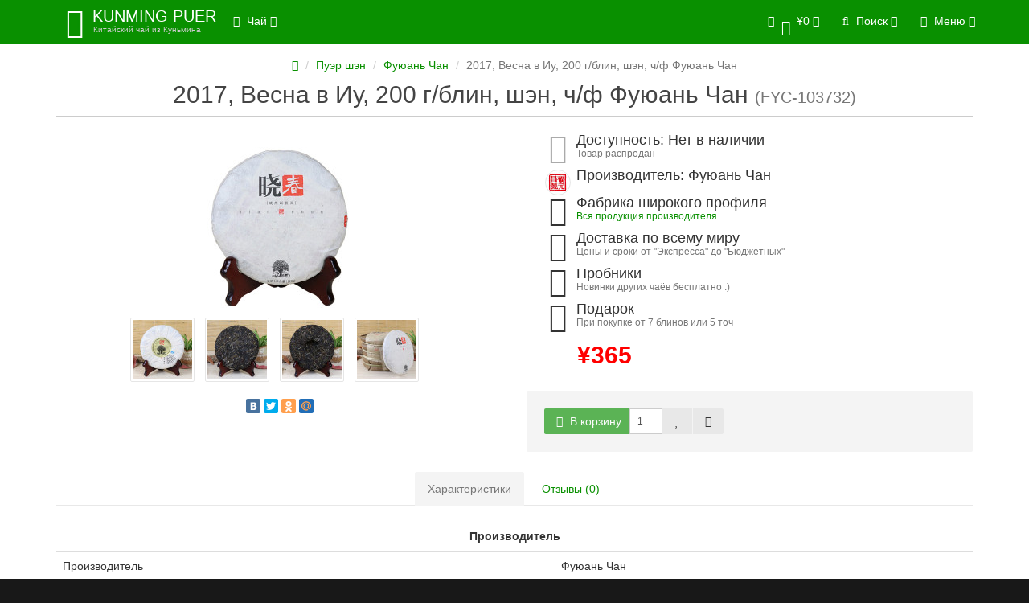

--- FILE ---
content_type: text/html; charset=utf-8
request_url: https://kunming-puer.ru/fyc-103732.html
body_size: 9614
content:
<!DOCTYPE html>
<html dir="ltr" lang="ru">
<head>
<meta name="yandex-verification" content="cf209f2c583c970c" />
<meta charset="UTF-8" />
<meta name="viewport" content="width=device-width, initial-scale=1">
<meta http-equiv="X-UA-Compatible" content="IE=edge">
<title>2017, Весна в Иу, 200 г/блин, шэн, ч/ф Фуюань Чан</title>
<base href="https://kunming-puer.ru/" />
<meta property="og:title" content="2017, Весна в Иу, 200 г/блин, шэн, ч/ф Фуюань Чан" />
<meta property="og:type" content="website" />
<meta property="og:url" content="https://kunming-puer.ru/fyc-103732.html" />
<meta property="og:image" content="https://kunming-puer.ru/image/cache/catalog/%D0%9F%D1%83%D1%8D%D1%80%20%D1%88%D1%8D%D0%BD%D0%A4%D1%83%D1%8E%D0%B0%D0%BD%D1%8C%20%D0%A7%D0%B0%D0%BD%D0%B1%D0%BB%D0%B8%D0%BD/3/com-data-upload-shop-store-goods-2-2017-06-2_05512843929425800_1280-228x228.jpg" />
<meta property="og:site_name" content="Юньнаньский чай" />

<!-- mmr2 2.3.0 ocs2.1 -->

    <link href="min/?g=moneymaker2_css&f=catalog/view/javascript/jquery/magnific/magnific-popup.css,catalog/view/javascript/jquery/datetimepicker/bootstrap-datetimepicker.min.css,catalog/view/javascript/jquery/owl-carousel/owl.carousel.css,catalog/view/javascript/jquery/owl-carousel/owl.moneymaker2.css,catalog/view/theme/moneymaker2/stylesheet/bootstrap-theme-colors.css,catalog/view/theme/moneymaker2/stylesheet/stylesheet.css,catalog/view/theme/moneymaker2/stylesheet/stylesheet.custom.css" rel="stylesheet">
    <link href="https://kunming-puer.ru/fyc-103732.html" rel="canonical" />
    <link href="https://kunming-puer.ru/image/catalog/115_11_5761.jpg" rel="icon" />
      <script type="text/javascript" src="min/?g=moneymaker2_js&f=catalog/view/javascript/jquery/magnific/jquery.magnific-popup.min.js,catalog/view/javascript/jquery/datetimepicker/moment.js,catalog/view/javascript/jquery/datetimepicker/locale/ru.js,catalog/view/javascript/jquery/datetimepicker/bootstrap-datetimepicker.min.js,catalog/view/javascript/jquery/owl-carousel/owl.carousel.min.js,catalog/view/javascript/jquery/moneymaker2/bootstrap.rating.input.min.js,catalog/view/javascript/jquery/moneymaker2/livesearch.js,catalog/view/javascript/jquery/moneymaker2/sidebars.responsive.js,catalog/view/javascript/jquery/moneymaker2/scrolltop.js"></script>

<!-- mmr2 2.3.0 ocs2.1 -->

<!-- Global site tag (gtag.js) - Google Analytics -->
<script async src="https://www.googletagmanager.com/gtag/js?id=UA-121181469-1"></script>
<script>
  window.dataLayer = window.dataLayer || [];
  function gtag(){dataLayer.push(arguments);}
  gtag('js', new Date());

  gtag('config', 'UA-121181469-1');
</script>

<!-- Yandex.Metrika counter -->
<script type="text/javascript" >
    (function (d, w, c) {
        (w[c] = w[c] || []).push(function() {
            try {
                w.yaCounter49327606 = new Ya.Metrika2({
                    id:49327606,
                    clickmap:true,
                    trackLinks:true,
                    accurateTrackBounce:true,
                    webvisor:true
                });
            } catch(e) { }
        });

        var n = d.getElementsByTagName("script")[0],
            s = d.createElement("script"),
            f = function () { n.parentNode.insertBefore(s, n); };
        s.type = "text/javascript";
        s.async = true;
        s.src = "https://mc.yandex.ru/metrika/tag.js";

        if (w.opera == "[object Opera]") {
            d.addEventListener("DOMContentLoaded", f, false);
        } else { f(); }
    })(document, window, "yandex_metrika_callbacks2");
</script>
<noscript><div><img src="https://mc.yandex.ru/watch/49327606" style="position:absolute; left:-9999px;" alt="" /></div></noscript>
<!-- /Yandex.Metrika counter --></head>
<body class="product-product-1453">
<header>
  <nav id="top" class="navbar navbar-default navbar-full navbar-fixed-top">
    <div class="container">
      <div class="navbar-header">
                <a href="javascript:void(0);" class="navbar-toggle collapsed" data-toggle="collapse" data-target=".navbar-top-collapse, .navbar-menu-collapse"><i class="fa fa-fw fa-bars"></i></a>
                                <div id="logo">
                                    <a href="https://kunming-puer.ru/">
                <span class="fa-stack fa-lg"><i class="fa fa-circle fa-inverse fa-stack-2x"></i><i class="fa fa-envira fa-stack-1x"></i></span>
                <span class="text-primary">KUNMING PUER</span>
                <small>Китайский чай из Куньмина</small>
              </a>
                              </div>
      </div>
      <div class="hidden-xs"></div>
      <div class="collapse navbar-collapse navbar-top-collapse">
        <ul class="nav navbar-nav">
          <li class="dropdown" id="contacts">
            <a href="javascript:void(0);" class="dropdown-toggle" data-toggle="dropdown"><i class="fa fa-fw fa-mobile"></i> <span class="phone">+86-18725055917</span> </a>
                      </li>
                    <li class="dropdown navbar-full-fw categories-menu">
            <a href="javascript:void(0);" class="dropdown-toggle" data-toggle="dropdown"><i class="fa fa-fw fa-th-large"></i> Чай <i class="fa fa-angle-down"></i></a>
                                    <ul class="dropdown-menu keep-open">
              <li>
                <div>
                  <div class="row">
                                        <ul class="col-sm-6 col-md-4 col-lg-s list-unstyled">
                      <li class="text-center"><a href="https://kunming-puer.ru/sheng/"><div class="hidden-xs"><img class="img-thumbnail" src="https://kunming-puer.ru/image/cache/catalog/Logo/aIMG_4464-140x140.JPG" alt="Пуэр шэн" /></div><div class="btn btn-default btn-block"> Пуэр шэн</div></a></li>                                                                </ul>
                                                                                                    <ul class="col-sm-6 col-md-4 col-lg-s list-unstyled">
                      <li class="text-center"><a href="https://kunming-puer.ru/shu/"><div class="hidden-xs"><img class="img-thumbnail" src="https://kunming-puer.ru/image/cache/catalog/Logo/aIMG_4492-140x140.JPG" alt="Пуэр шу" /></div><div class="btn btn-default btn-block"> Пуэр шу</div></a></li>                                                                </ul>
                    <div class="clearfix visible-sm"></div>                                                                                <ul class="col-sm-6 col-md-4 col-lg-s list-unstyled">
                      <li class="text-center"><a href="https://kunming-puer.ru/white/"><div class="hidden-xs"><img class="img-thumbnail" src="https://kunming-puer.ru/image/cache/catalog/Logo/timg%20%281%29-180x180-140x140.jpg" alt="Белый чай" /></div><div class="btn btn-default btn-block"> Белый чай</div></a></li>                                                                </ul>
                                        <div class="clearfix visible-md"></div>                                                            <ul class="col-sm-6 col-md-4 col-lg-s list-unstyled">
                      <li class="text-center"><a href="https://kunming-puer.ru/green/"><div class="hidden-xs"><img class="img-thumbnail" src="https://kunming-puer.ru/image/cache/catalog/Logo/catalog.green-180x180-140x140.JPG" alt="Зелёный чай" /></div><div class="btn btn-default btn-block"> Зелёный чай</div></a></li>                                                                </ul>
                    <div class="clearfix visible-sm"></div>                                                                                <ul class="col-sm-6 col-md-4 col-lg-s list-unstyled">
                      <li class="text-center"><a href="https://kunming-puer.ru/red/"><div class="hidden-xs"><img class="img-thumbnail" src="https://kunming-puer.ru/image/cache/catalog/Logo/catalog.red1-180x180-140x140.JPG" alt="Красный чай" /></div><div class="btn btn-default btn-block"> Красный чай</div></a></li>                                                                </ul>
                                                                                                    <ul class="col-sm-6 col-md-4 col-lg-s list-unstyled">
                      <li class="text-center"><a href="https://kunming-puer.ru/oolong/"><div class="hidden-xs"><img class="img-thumbnail" src="https://kunming-puer.ru/image/cache/catalog/Logo/catalog.fxdc-180x180-140x140.JPG" alt="Улун" /></div><div class="btn btn-default btn-block"> Улун</div></a></li>                                                                </ul>
                    <div class="clearfix visible-sm"></div>                    <div class="clearfix visible-md"></div>                                                            <ul class="col-sm-6 col-md-4 col-lg-s list-unstyled">
                      <li class="text-center"><a href="https://kunming-puer.ru/other/"><div class="hidden-xs"><img class="img-thumbnail" src="https://kunming-puer.ru/image/cache/catalog/Logo/catalog.drugoi-180x180-140x140.JPG" alt="Другое" /></div><div class="btn btn-default btn-block"> Другое</div></a></li>                                                                </ul>
                                                            <div class="clearfix visible-lg"></div>                                      </div>
                </div>
              </li>
            </ul>
                                  </li>
                            </ul>
                <ul class="nav navbar-nav navbar-right">
                    <li class="dropdown" id="cart">
  <a href="javascript:void(0);" class="dropdown-toggle" data-toggle="dropdown" data-loading-text="Загрузка..." role="button" aria-haspopup="true" aria-expanded="false"><i class="fa fa-fw fa-shopping-cart"></i><small class="fa-stack"><i class="fa fa-circle fa-stack-2x"></i><span class="fa-stack-1x">0</span></small> <span class="hidden-sm"><span id="cart-total">¥0</span> <i class="fa fa-angle-down"></i></span></a>
  <ul class="dropdown-menu keep-open">
        <li>
              <p class="text-center">В корзине пусто!</p>
          </li>
      </ul>
</li>
                              <li class="dropdown" id="search">
  <a href="javascript:void(0);" class="dropdown-toggle" data-toggle="dropdown" role="button" aria-haspopup="true" aria-expanded="false"><i class="fa fa-fw fa-search"></i> <span class="hidden-sm">Поиск <i class="fa fa-angle-down"></i></span></a>
  <ul class="dropdown-menu keep-open">
    <li>
      <div class="input-group collapse">
        <input type="text" name="search" value="" placeholder="Поиск товара по каталогу" class="form-control" />
        <span class="input-group-btn">
          <button type="button" class="btn btn-primary"><i class="fa fa-search"></i></button>
        </span>
      </div>
    </li>
  </ul>
</li>
                    <li class="dropdown" id="top-links">
            <a href="javascript:void(0);" class="dropdown-toggle" data-toggle="dropdown"><i class="fa fa-fw fa-bars"></i> <span class="">Меню <i class="fa fa-angle-down"></i></span></a>
            <ul class="dropdown-menu keep-open">
                            <li>
  <form action="https://kunming-puer.ru/index.php?route=common/language/language" method="post" enctype="multipart/form-data" id="language">
    <ul class="dropdown-menu">
      <li class="dropdown-header">Язык</li>
      <li class="hidden">
        <input type="hidden" name="code" value="" />
        <input type="hidden" name="redirect" value="https://kunming-puer.ru/fyc-103732.html" />
      </li>
            <li class="active"><a href="javascript:void(0);" onclick="$('input[name=\'code\']').attr('value', 'ru'); $('#language').submit();"><span><img src="image/flags/ru.png" alt="Russian" /></span>&nbsp; Russian</a></li>
            <li ><a href="javascript:void(0);" onclick="$('input[name=\'code\']').attr('value', 'en'); $('#language').submit();"><span><img src="image/flags/gb.png" alt="English" /></span>&nbsp; English</a></li>
          </ul>
  </form>
</li>
<li role="separator" class="divider clearfix"></li>
              <li>
  <form action="https://kunming-puer.ru/index.php?route=common/currency/currency" method="post" enctype="multipart/form-data" id="currency">
    <ul class="dropdown-menu">
      <li class="dropdown-header">Валюта</li>
      <li class="hidden">
        <input type="hidden" name="code" value="" />
        <input type="hidden" name="redirect" value="https://kunming-puer.ru/fyc-103732.html" />
      </li>
            <li ><a href="javascript:void(0);" onclick="$('input[name=\'code\']').attr('value', 'EUR'); $('#currency').submit();">&nbsp;<span>€</span>&nbsp;&nbsp; Euro</a></li>
            <li ><a href="javascript:void(0);" onclick="$('input[name=\'code\']').attr('value', 'USD'); $('#currency').submit();">&nbsp;<span>$</span>&nbsp;&nbsp; US Dollar</a></li>
            <li ><a href="javascript:void(0);" onclick="$('input[name=\'code\']').attr('value', 'RUB'); $('#currency').submit();">&nbsp;<span> ₽</span>&nbsp;&nbsp; Рубль</a></li>
            <li class="active"><a href="javascript:void(0);" onclick="$('input[name=\'code\']').attr('value', 'CNY'); $('#currency').submit();">&nbsp;<span>¥</span>&nbsp;&nbsp; Юань</a></li>
          </ul>
  </form>
</li>
<li role="separator" class="divider clearfix"></li>
                            <li class="dropdown-header">Личный кабинет</li>
              <li><a href="https://kunming-puer.ru/login/" rel="nofollow"><i class="fa fa-fw fa-sign-in"></i> Авторизация / Регистрация</a></li>
                                          <li><a href="https://kunming-puer.ru/wishlist/" rel="nofollow"><i class="fa fa-fw fa-heart"></i> <span id="wishlist-total"><span>Мои Закладки (0)</span></span></a></li>
                                          <li><a href="https://kunming-puer.ru/compare-products/" rel="nofollow"><i class="fa fa-fw fa-area-chart"></i> <span id="compare-total">Сравнение товаров (0)</span></a></li>
                                        </ul>
          </li>
                  </ul>
      </div>
    </div>
  </nav>
  </header>
<div class="container">
  <div class="row">                <div id="content" class="col-sm-12" itemscope itemtype="http://schema.org/Product">
      <ul class="breadcrumb text-center" itemscope itemtype="http://schema.org/BreadcrumbList">
                        <li itemprop="itemListElement" itemscope itemtype="http://schema.org/ListItem"><a itemprop="item" href="https://kunming-puer.ru/"><span itemprop="name"><i class="fa fa-home"></i></span></a><meta itemprop="position" content="1" /></li>                        <li itemprop="itemListElement" itemscope itemtype="http://schema.org/ListItem"><a itemprop="item" href="https://kunming-puer.ru/sheng/"><span itemprop="name">Пуэр шэн</span></a><meta itemprop="position" content="2" /></li>                        <li itemprop="itemListElement" itemscope itemtype="http://schema.org/ListItem"><a itemprop="item" href="https://kunming-puer.ru/sheng/fuyuan-chan/"><span itemprop="name">Фуюань Чан</span></a><meta itemprop="position" content="3" /></li>                <li class="active">2017, Весна в Иу, 200 г/блин, шэн, ч/ф Фуюань Чан</li>              </ul>
            <div class="h2 text-center content-title">
        <h1 class="h2" itemprop="name">2017, Весна в Иу, 200 г/блин, шэн, ч/ф Фуюань Чан</h1> <div class="h2"><small>(FYC-103732)</small></div>        <meta itemprop="model" content="1453-01" />
        <meta itemprop="manufacturer" content="Фуюань Чан" />
      </div>
      <div class="row">
                                <div class=" col-sm-12">
                    <div class="row">
            <div class="col-sm-12 col-md-6 text-center">
                            <div>
                <div class="thumbnails image-thumb">
                                                      <a class="thumbnail" href="https://kunming-puer.ru/image/cache/catalog/%D0%9F%D1%83%D1%8D%D1%80%20%D1%88%D1%8D%D0%BD%D0%A4%D1%83%D1%8E%D0%B0%D0%BD%D1%8C%20%D0%A7%D0%B0%D0%BD%D0%B1%D0%BB%D0%B8%D0%BD/3/com-data-upload-shop-store-goods-2-2017-06-2_05512843929425800_1280-500x500.jpg" title="2017, Весна в Иу, 200 г/блин, шэн, ч/ф Фуюань Чан"><img src="https://kunming-puer.ru/image/cache/catalog/%D0%9F%D1%83%D1%8D%D1%80%20%D1%88%D1%8D%D0%BD%D0%A4%D1%83%D1%8E%D0%B0%D0%BD%D1%8C%20%D0%A7%D0%B0%D0%BD%D0%B1%D0%BB%D0%B8%D0%BD/3/com-data-upload-shop-store-goods-2-2017-06-2_05512843929425800_1280-228x228.jpg" title="2017, Весна в Иу, 200 г/блин, шэн, ч/ф Фуюань Чан" alt="2017, Весна в Иу, 200 г/блин, шэн, ч/ф Фуюань Чан" itemprop="image" /></a>
                </div>
              </div>
                            <div class="product-socials">
                <script type="text/javascript" src="//yastatic.net/share/share.js" charset="utf-8"></script><div class="yashare-auto-init" data-yashareL10n="ru" data-yashareType="small" data-yashareQuickServices="vkontakte,facebook,twitter,odnoklassniki,moimir" data-yashareTheme="counter"></div>
              </div>
                                        </div>
            <div class="col-sm-12 col-md-6">
                            <div class="thumbnails image-additional">
                <div class="owl-carousel owl-moneymaker2 dark-pagination">
                                  <a class="item thumbnail" href="https://kunming-puer.ru/image/cache/catalog/%D0%9F%D1%83%D1%8D%D1%80%20%D1%88%D1%8D%D0%BD%D0%A4%D1%83%D1%8E%D0%B0%D0%BD%D1%8C%20%D0%A7%D0%B0%D0%BD%D0%B1%D0%BB%D0%B8%D0%BD/3/com-data-upload-shop-store-goods-2-2017-06-2_05512843932982022_1280-500x500.jpg" title="2017, Весна в Иу, 200 г/блин, шэн, ч/ф Фуюань Чан"><img class="img-circle" src="https://kunming-puer.ru/image/cache/catalog/%D0%9F%D1%83%D1%8D%D1%80%20%D1%88%D1%8D%D0%BD%D0%A4%D1%83%D1%8E%D0%B0%D0%BD%D1%8C%20%D0%A7%D0%B0%D0%BD%D0%B1%D0%BB%D0%B8%D0%BD/3/com-data-upload-shop-store-goods-2-2017-06-2_05512843932982022_1280-74x74.jpg" title="2017, Весна в Иу, 200 г/блин, шэн, ч/ф Фуюань Чан" alt="2017, Весна в Иу, 200 г/блин, шэн, ч/ф Фуюань Чан" /></a>
                                  <a class="item thumbnail" href="https://kunming-puer.ru/image/cache/catalog/%D0%9F%D1%83%D1%8D%D1%80%20%D1%88%D1%8D%D0%BD%D0%A4%D1%83%D1%8E%D0%B0%D0%BD%D1%8C%20%D0%A7%D0%B0%D0%BD%D0%B1%D0%BB%D0%B8%D0%BD/3/com-data-upload-shop-store-goods-2-2017-06-2_05512843935010057_1280-500x500.jpg" title="2017, Весна в Иу, 200 г/блин, шэн, ч/ф Фуюань Чан"><img class="img-circle" src="https://kunming-puer.ru/image/cache/catalog/%D0%9F%D1%83%D1%8D%D1%80%20%D1%88%D1%8D%D0%BD%D0%A4%D1%83%D1%8E%D0%B0%D0%BD%D1%8C%20%D0%A7%D0%B0%D0%BD%D0%B1%D0%BB%D0%B8%D0%BD/3/com-data-upload-shop-store-goods-2-2017-06-2_05512843935010057_1280-74x74.jpg" title="2017, Весна в Иу, 200 г/блин, шэн, ч/ф Фуюань Чан" alt="2017, Весна в Иу, 200 г/блин, шэн, ч/ф Фуюань Чан" /></a>
                                  <a class="item thumbnail" href="https://kunming-puer.ru/image/cache/catalog/%D0%9F%D1%83%D1%8D%D1%80%20%D1%88%D1%8D%D0%BD%D0%A4%D1%83%D1%8E%D0%B0%D0%BD%D1%8C%20%D0%A7%D0%B0%D0%BD%D0%B1%D0%BB%D0%B8%D0%BD/3/com-data-upload-shop-store-goods-2-2017-06-2_05512843931131506_1280-500x500.jpg" title="2017, Весна в Иу, 200 г/блин, шэн, ч/ф Фуюань Чан"><img class="img-circle" src="https://kunming-puer.ru/image/cache/catalog/%D0%9F%D1%83%D1%8D%D1%80%20%D1%88%D1%8D%D0%BD%D0%A4%D1%83%D1%8E%D0%B0%D0%BD%D1%8C%20%D0%A7%D0%B0%D0%BD%D0%B1%D0%BB%D0%B8%D0%BD/3/com-data-upload-shop-store-goods-2-2017-06-2_05512843931131506_1280-74x74.jpg" title="2017, Весна в Иу, 200 г/блин, шэн, ч/ф Фуюань Чан" alt="2017, Весна в Иу, 200 г/блин, шэн, ч/ф Фуюань Чан" /></a>
                                  <a class="item thumbnail" href="https://kunming-puer.ru/image/cache/catalog/%D0%9F%D1%83%D1%8D%D1%80%20%D1%88%D1%8D%D0%BD%D0%A4%D1%83%D1%8E%D0%B0%D0%BD%D1%8C%20%D0%A7%D0%B0%D0%BD%D0%B1%D0%BB%D0%B8%D0%BD/3/com-data-upload-shop-store-goods-2-2017-06-2_05512843936413689_1280-500x500.jpg" title="2017, Весна в Иу, 200 г/блин, шэн, ч/ф Фуюань Чан"><img class="img-circle" src="https://kunming-puer.ru/image/cache/catalog/%D0%9F%D1%83%D1%8D%D1%80%20%D1%88%D1%8D%D0%BD%D0%A4%D1%83%D1%8E%D0%B0%D0%BD%D1%8C%20%D0%A7%D0%B0%D0%BD%D0%B1%D0%BB%D0%B8%D0%BD/3/com-data-upload-shop-store-goods-2-2017-06-2_05512843936413689_1280-74x74.jpg" title="2017, Весна в Иу, 200 г/блин, шэн, ч/ф Фуюань Чан" alt="2017, Весна в Иу, 200 г/блин, шэн, ч/ф Фуюань Чан" /></a>
                                </div>
              </div>
                            <div class="product-points">
                                <div class="stock-5">
                  <span class="fa-stack fa-lg pull-left"><i class="fa fa-circle fa-stack-2x"></i><i class="fa fa-star-o fa-stack-1x fa-inverse"></i></span>
                  <h4>Доступность: Нет в наличии</h4>
                  <div class="text-muted">Товар распродан</div>
                </div>
                                                <div>
                  <img class="img-circle text-center pull-left" src="https://kunming-puer.ru/image/cache/catalog/Logo/ZavodLogo/fyc-28x28.jpg" title="Фуюань Чан" alt="Фуюань Чан">
                  <h4>Производитель: Фуюань Чан</h4>
                  <small class="text-muted"><a href="https://kunming-puer.ru/fyc.html" title=" - Фуюань Чан"></a></small>
                </div>
                                                                    <div>
                    <span class="fa-stack fa-lg pull-left"><i class="fa fa-circle fa-stack-2x"></i><i class="fa fa-hand-o-right fa-stack-1x fa-inverse"></i></span>
                    <h4>Фабрика широкого профиля</h4>
                    <div class="text-muted"><p><a href="https://kunming-puer.ru/fyc.htm" target="_blank">Вся продукция производителя</a><br></p></div>
                  </div>
                                    <div>
                    <span class="fa-stack fa-lg pull-left"><i class="fa fa-circle fa-stack-2x"></i><i class="fa fa-truck fa-stack-1x fa-inverse"></i></span>
                    <h4>Доставка по всему миру</h4>
                    <div class="text-muted">Цены и сроки от "Экспресса" до "Бюджетных"</div>
                  </div>
                                    <div>
                    <span class="fa-stack fa-lg pull-left"><i class="fa fa-circle fa-stack-2x"></i><i class="fa fa-hand-spock-o fa-stack-1x fa-inverse"></i></span>
                    <h4>Пробники</h4>
                    <div class="text-muted">Новинки других чаёв бесплатно :)</div>
                  </div>
                                    <div>
                    <span class="fa-stack fa-lg pull-left"><i class="fa fa-circle fa-stack-2x"></i><i class="fa fa-gift fa-stack-1x fa-inverse"></i></span>
                    <h4>Подарок</h4>
                    <div class="text-muted"><p>При покупке от 7 блинов или 5 точ</p></div>
                  </div>
                                  				<div>
					<!-- new place for price -->
																		<div class="price-detached-new">
							<span class="price">
								¥365							</span>
														</div>
															
				</div>
              </div>
              <div id="product" itemprop="offers" itemscope itemtype="http://schema.org/Offer"> 
                <meta itemprop="priceCurrency" content="CNY" />
                <meta itemprop="price" content="365" />
                <link itemprop = "availability" href = "http://schema.org/OutOfStock" />
                                                                                      <!--
				  				  -->
                                                                                <input type="hidden" name="product_id" value="1453" />
                                <!--<div class="price-detached"><span class="price">¥365</span></div>-->
                                <div class="btn-group">
                                    <button type="button" data-info-title="В корзину" id="button-cart" class="btn disabled btn-primary" data-toggle="tooltip" data-html="true" data-placement="bottom" title="<p>Нет в наличии</p>"><i class="fa fa-fw fa-shopping-cart"></i> В корзину</button>
                  <input type="number" data-toggle="tooltip" data-placement="bottom" min="1" name="quantity" value="1" size="2" id="input-quantity" class="form-control" title="Кол-во" />
                                    <button type="button" class="btn btn-default" data-toggle="tooltip" data-placement="bottom" title="В закладки" onclick="wishlist.add('1453');"><i class="fa fa-fw fa-heart"></i></button>                  <button type="button" class="btn btn-default" data-toggle="tooltip" data-placement="bottom" title="В сравнение" onclick="compare.add('1453');"><i class="fa fa-fw fa-area-chart"></i></button>                </div>
                              </div>
            </div>
          </div>
                              <ul class="nav nav-tabs text-center">
                                    <li class="active"><a href="#tab-specification" data-toggle="tab">Характеристики</a></li>
                                    <li><a href="#tab-review" data-toggle="tab">Отзывы (0)</a></li>
                                  </ul>
                    <div class="tab-content">
                                    <div class="tab-pane fade in active" id="tab-specification">
                            <div class="">
                <table class="table">
                                    <tbody>
                    <tr>
                      <th colspan="2" class="text-center"><strong>Производитель</strong></th>
                    </tr>
                  </tbody>
                  <tbody>
                                        <tr>
                      <td>Производитель</td>
                      <td>Фуюань Чан</td>
                    </tr>
                                      </tbody>
                                    <tbody>
                    <tr>
                      <th colspan="2" class="text-center"><strong>Год выпуска</strong></th>
                    </tr>
                  </tbody>
                  <tbody>
                                        <tr>
                      <td>Год выпуска</td>
                      <td>2017</td>
                    </tr>
                                      </tbody>
                                    <tbody>
                    <tr>
                      <th colspan="2" class="text-center"><strong>Тип чая</strong></th>
                    </tr>
                  </tbody>
                  <tbody>
                                        <tr>
                      <td>Тип</td>
                      <td>шэн</td>
                    </tr>
                                      </tbody>
                                    <tbody>
                    <tr>
                      <th colspan="2" class="text-center"><strong>Формат</strong></th>
                    </tr>
                  </tbody>
                  <tbody>
                                        <tr>
                      <td>Формат</td>
                      <td>блин</td>
                    </tr>
                                      </tbody>
                                    <tbody>
                    <tr>
                      <th colspan="2" class="text-center"><strong>Вес, кг</strong></th>
                    </tr>
                  </tbody>
                  <tbody>
                                        <tr>
                      <td>Вес, кг</td>
                      <td>0.2</td>
                    </tr>
                                      </tbody>
                                                    </table>
              </div>
            </div>
                                    <div class="tab-pane fade" id="tab-review">
              <form class="form-horizontal" id="form-review">
                                <div id="review">
                                                          <div class="row">
                      <div class="col-sm-12 text-center">
                        <p>Нет отзывов об этом товаре.</p>
                      </div>
                    </div>
                                                      </div>
                <h4 class="h3 text-center">Написать отзыв</h4>
                                <div class="form-group required">
                  <label class="col-sm-2 control-label" for="input-name">Ваше имя:</label>
                  <div class="col-sm-4">
                    <input type="text" name="name" value="" id="input-name" class="form-control" />
                  </div>
                  <label class="col-sm-2 control-label">Рейтинг</label>
                  <div class="col-sm-4">
                    <input type="number" data-max="5" data-min="1" name="rating" class="form-control moneymaker2-rating" />
                  </div>
                </div>
                <div class="form-group required">
                  <label class="col-sm-2 control-label" for="input-review">Ваш отзыв</label>
                  <div class="col-lg-8 col-md-9 col-sm-10 ">
                    <textarea name="text" rows="3" id="input-review" class="form-control"></textarea>
                  </div>
                </div>
                                <div class="form-group required">
                  <div class="buttons clearfix col-sm-offset-2 col-sm-10">
                    <button type="button" id="button-review" data-loading-text="<i class='fa fa-spinner fa-spin'></i> Загрузка..." class="btn btn-default"><i class="fa fa-pencil"></i> Отправить</button>
                  </div>
                </div>
                              </form>
            </div>
                                  </div>
        </div>
      </div>
                </div>
      </div>
</div>
<script type="text/javascript"><!--
$('select[name=\'recurring_id\'], input[name="quantity"]').change(function(){
	$.ajax({
		url: 'index.php?route=product/product/getRecurringDescription',
		type: 'post',
		data: $('input[name=\'product_id\'], input[name=\'quantity\'], select[name=\'recurring_id\']'),
		dataType: 'json',
		beforeSend: function() {
			$('#recurring-description').html('');
		},
		success: function(json) {
			$('.alert, .text-danger').remove();

			if (json['success']) {
				$('#recurring-description').html(json['success']);
			}
		}
	});
});
//--></script>
<script type="text/javascript"><!--
$('#button-cart').on('click', function() {
  });

//--></script>
<script type="text/javascript"><!--
$('.date').datetimepicker({
	pickTime: false
});

$('.datetime').datetimepicker({
	pickDate: true,
	pickTime: true
});

$('.time').datetimepicker({
	pickDate: false
});

$('button[id^=\'button-upload\']').on('click', function() {
	var node = this;

	$('#form-upload').remove();

	$('body').prepend('<form enctype="multipart/form-data" id="form-upload" style="display: none;"><input type="file" name="file" /></form>');

	$('#form-upload input[name=\'file\']').trigger('click');

	if (typeof timer != 'undefined') {
    	clearInterval(timer);
	}

	timer = setInterval(function() {
		if ($('#form-upload input[name=\'file\']').val() != '') {
			clearInterval(timer);

			$.ajax({
				url: 'index.php?route=tool/upload',
				type: 'post',
				dataType: 'json',
				data: new FormData($('#form-upload')[0]),
				cache: false,
				contentType: false,
				processData: false,
				beforeSend: function() {
					$(node).button('loading');
				},
				complete: function() {
					$(node).button('reset');
				},
				success: function(json) {
					$('.text-danger').remove();

					if (json['error']) {
						$(node).parent().find('input').after('<div class="text-danger">' + json['error'] + '</div>');
					}

					if (json['success']) {
						alert(json['success']);

						$(node).parent().find('input').attr('value', json['code']);
					}
				},
				error: function(xhr, ajaxOptions, thrownError) {
					alert(thrownError + "\r\n" + xhr.statusText + "\r\n" + xhr.responseText);
				}
			});
		}
	}, 500);
});
//--></script>
<script type="text/javascript"><!--
$('#review').delegate('.pagination a', 'click', function(e) {
    e.preventDefault();

    $('#review').fadeOut('slow');

    $('#review').load(this.href);

    $('#review').fadeIn('slow');
});

$('#review').load('index.php?route=product/product/review&product_id=1453');

$('#button-review').on('click', function() {
	$.ajax({
		url: 'index.php?route=product/product/write&product_id=1453',
		type: 'post',
		dataType: 'json',
		data: $("#form-review").serialize(),
		beforeSend: function() {
			$('#button-review').button('loading');
		},
		complete: function() {
			$('#button-review').button('reset');
		},
		success: function(json) {
			$('.alert-success').parent().parent().remove();
			$('.alert-danger').parent().parent().remove();
			$('.alert-success, .alert-danger').remove();

			if (json['error']) {
        if (typeof grecaptcha != "undefined") {grecaptcha.reset();} //refresh recaptcha if enabled
        $('#button-review').parent().parent().before('<div class="form-group"><div class="col-sm-offset-2 col-lg-8 col-md-9 col-sm-10"><div class="alert alert-danger">' + json['error'] + '</div></div></div>');
			}

			if (json['success']) {
        $('#button-review').parent().parent().before('<div class="form-group"><div class="col-sm-offset-2 col-lg-8 col-md-9 col-sm-10"><div class="alert alert-success">' + json['success'] + '</div></div></div>');

				$('input[name=\'name\']').val('');
				$('textarea[name=\'text\']').val('');
				$('input[name=\'rating\']:checked').prop('checked', false);
			}
		}
	});
});

$(document).ready(function() {
      // to center imgs remove 2* from owl.carousel.min.js
    // and add .owl-carousel .owl-wrapper, .owl-carousel .owl-item { margin: 0 auto; }
    $('.thumbnails.image-additional').detach().insertAfter( $('.thumbnails.image-thumb') );
  
  $('.thumbnails .owl-carousel').owlCarousel({
  itemsCustom : [[0, 1], [320, 4], [450, 5], [560, 6], [768, 5], [992, 4], [1200, 6]],
  });

	$('.thumbnails').magnificPopup({
		type:'image',
		delegate: 'a',
        midClick:true,
        fixedContentPos: true,
        overflowY: 'scroll',
		gallery: {
			enabled:true,
		},

    mainClass: 'mfp-square ',
      callbacks: {
      open: function() {
        $.magnificPopup.instance.next = function() {
          var self = this;
          self.wrap.removeClass('mfp-image-loaded');
          setTimeout(function() { $.magnificPopup.proto.next.call(self); }, 100);
        }
        $.magnificPopup.instance.prev = function() {
          var self = this;
          self.wrap.removeClass('mfp-image-loaded');
          setTimeout(function() { $.magnificPopup.proto.prev.call(self); }, 100);
        }

        $(".mfp-figure figure").prepend("<div id='image-addon' class='hidden-xs'><div class='price-detached'><span class='price'>¥365</span></div><div class='btn-group additional-buttons'><button class='btn disabled btn-primary' type='button' data-toggle='tooltip' data-html='true' data-placement='bottom' title='<p>Нет в наличии</p>' ><i class='fa fa-shopping-cart'></i> В корзину</button><button type='button' class='btn btn-default' data-toggle='tooltip' data-placement='bottom' title='В закладки' onclick='wishlist.add(1453);'><i class='fa fa-heart'></i></button><button type='button' class='btn btn-default' data-toggle='tooltip' data-placement='bottom' title='В сравнение' onclick='compare.add(1453);'><i class='fa fa-area-chart'></i></button></div></div>");
        $('.mfp-figure [data-toggle="tooltip"]').tooltip({trigger: 'hover', container: 'body'});
      },
      imageLoadComplete: function() {
        var self = this;
        setTimeout(function() { self.wrap.addClass('mfp-image-loaded'); }, 15);
      },
      beforeClose: function() {
        $(".mfp-arrow-right").remove();
        $(".mfp-arrow-left").remove();
        $('.mfp-figure [data-toggle="tooltip"]').tooltip('hide');
      },
      afterClose: function() {
        $("#image-addon").remove();
      },
    },
    closeOnContentClick: true,



	});
});
//--></script>

<footer><!-- Yandex.Metrika counter -->
<script type="text/javascript" >
    (function (d, w, c) {
        (w[c] = w[c] || []).push(function() {
            try {
                w.yaCounter49327606 = new Ya.Metrika2({
                    id:49327606,
                    clickmap:true,
                    trackLinks:true,
                    accurateTrackBounce:true,
                    webvisor:true
                });
            } catch(e) { }
        });

        var n = d.getElementsByTagName("script")[0],
            s = d.createElement("script"),
            f = function () { n.parentNode.insertBefore(s, n); };
        s.type = "text/javascript";
        s.async = true;
        s.src = "https://mc.yandex.ru/metrika/tag.js";

        if (w.opera == "[object Opera]") {
            d.addEventListener("DOMContentLoaded", f, false);
        } else { f(); }
    })(document, window, "yandex_metrika_callbacks2");
</script>
<noscript><div><img src="https://mc.yandex.ru/watch/49327606" style="position:absolute; left:-9999px;" alt="" /></div></noscript>
<!-- /Yandex.Metrika counter -->
  <div class="container">
    <div class="row">
                  <div class="col-sm-3">
        <div class="h5 text-muted"><i class="fa fa-fw fa-book"></i> Информация</div>
        <ul class="list-unstyled">
                    <li><a href="https://kunming-puer.ru/about_us.html">О проекте</a></li>
                    <li><a href="https://kunming-puer.ru/delivery.html">Информация о доставке</a></li>
                    <li><a href="https://kunming-puer.ru/terms.html">Условия соглашения</a></li>
                    <li><a href="https://kunming-puer.ru/package.html">Оптовая упаковка</a></li>
                  </ul>
      </div>
                        <div class="col-sm-3">
        <div class="h5 text-muted"><i class="fa fa-fw fa-wrench"></i> Служба поддержки</div>
        <ul class="list-unstyled">
          <li><a href="https://kunming-puer.ru/contact-us/">Связаться с нами</a></li>
          <li><a href="https://kunming-puer.ru/add-return/">Возврат товара</a></li>
          <li><a href="https://kunming-puer.ru/sitemap/">Карта сайта</a></li>
        </ul>
      </div>
                  <div class="col-sm-3">
        <div class="h5 text-muted"><i class="fa fa-fw fa-tags"></i> Дополнительно</div>
        <ul class="list-unstyled">
          <li><a href="https://kunming-puer.ru/brands/">Производители</a></li>
          <li><a href="https://kunming-puer.ru/vouchers/">Подарочные сертификаты</a></li>
          <li><a href="https://kunming-puer.ru/affiliates/">Партнёры</a></li>
          <li><a href="https://kunming-puer.ru/specials/">Товары со скидкой</a></li>
        </ul>
      </div>
                  <div class="col-sm-3">
        <div class="h5 text-muted"><i class="fa fa-fw fa-user"></i> Личный Кабинет</div>
        <ul class="list-unstyled">
          <li><a href="https://kunming-puer.ru/my-account/">Личный Кабинет</a></li>
          <li><a href="https://kunming-puer.ru/order-history/">История заказов</a></li>
          <li><a href="https://kunming-puer.ru/wishlist/">Мои Закладки</a></li>
          <li><a href="https://kunming-puer.ru/newsletter/">Рассылка новостей</a></li>
        </ul>
      </div>
                                          <div class="col-sm-3">
            <div class="h5 text-muted"><i class="fa fa-fw fa-file-text"></i> Миссия проекта</div>
            <ul class="list-unstyled">
              <li>Здесь Вы найдёте только тот чай, что пьют жители Юньнани</li>
            </ul>
          </div>
                    
      
    </div>
  </div>
  <div class="bottom">
    <div class="container">
      <div class="row">
        <div class="col-sm-9">
                                                    <a target="_blank" href="https://vk.com/kunming_puer"><span data-toggle="tooltip" title="" class="fa-stack bg-vk fa-lg"><i class="fa fa-circle fa-stack-2x"></i><i class="fa fa-vk fa-stack-1x fa-inverse"></i></span></a>
                                            </div>
                <div class="col-sm-3">
                                              KUNMING-PUER<br />
                         &copy; 2012 &ndash; 2026                  </div>
              </div>
    </div>
  </div>
</footer>
<div class="modal fade" id="infoModal">
  <div class="modal-dialog modal-lg">
    <div class="modal-content">
      <div class="modal-header">
        <button type="button" class="close" data-dismiss="modal" aria-label="Close"><span aria-hidden="true">&times;</span></button>
        <p class="modal-title h4 text-center"></p>
      </div>
      <div class="modal-body">
      </div>
      <div class="modal-footer">
        <button type="button" class="btn btn-sm btn-link" data-dismiss="modal">Назад</button>
      </div>
    </div>
  </div>
</div>
<div class="modal fade" id="popupModal">
  <div class="modal-dialog">
    <div class="modal-content">
      <div class="modal-header">
        <button type="button" class="close hidden" data-dismiss="modal" aria-label="Close"><span aria-hidden="true">&times;</span></button>
        <p class="modal-title h4 text-center"></p>
        <div class="hidden" data-compare-title="Сравнение товаров" data-compare-link="https://kunming-puer.ru/compare-products/" data-wishlist-title="Мои Закладки" data-wishlist-link="https://kunming-puer.ru/wishlist/"></div>
      </div>
      <div class="modal-body"></div>
      <div class="modal-footer">
        <button type="button" class="btn btn-sm btn-link btn-shopping hidden" data-dismiss="modal">Продолжить покупки</button>
        <button type="button" class="btn btn-sm btn-link btn-back" data-dismiss="modal">Назад</button>
      </div>
    </div>
  </div>
</div>


  
  
  
  

<script type="text/javascript"><!--
  $('body').append('<div class="toggle-scroll-top btn btn-default hidden-xs"><i class="fa fa-fw fa-angle-up"></i></div>');
  //--></script>
<script type="text/javascript"><!--
  if ( $('#column-left').length ) {
    $('body').append('<div class="toggle-column-left hidden-xs hidden-sm hidden-lg hidden-md"><div class="btn btn-sm btn-default"><i class="fa fa-angle-down"></i>&nbsp; Левая панель</div></div>');
  }
  if ( $('#column-right').length ) {
    $('body').append('<div class="toggle-column-right hidden-xs hidden-sm hidden-lg hidden-md"><div class="btn btn-sm btn-default"><i class="fa fa-angle-up"></i>&nbsp; Правая панель</div></div>');
  }
  //--></script>

<script type="text/javascript"><!--
  $(document).ready(function() {
    $(window).load(function(){
      var oldSSB = $.fn.modal.Constructor.prototype.setScrollbar;
      $.fn.modal.Constructor.prototype.setScrollbar = function () {
        oldSSB.apply(this);
        if(this.bodyIsOverflowing && this.scrollbarWidth) {
          $('.navbar-fixed-top, .navbar-fixed-bottom').css('padding-right', this.scrollbarWidth);
        }
      }
      var oldRSB = $.fn.modal.Constructor.prototype.resetScrollbar;
      $.fn.modal.Constructor.prototype.resetScrollbar = function () {
        oldRSB.apply(this);
        $('.navbar-fixed-top, .navbar-fixed-bottom').css('padding-right', '');
      }
    });

    $('.navbar-cart-toggle').click(function(e) {
      e.stopPropagation();
      if ( !$('#top .navbar-collapse').hasClass('in')&&$('#top .navbar-toggle').length ) {
        $('#top').addClass('cart-opened');
        $('.navbar-toggle').click();
        $('#top').on('shown.bs.collapse', function () {
          if ( !$('#cart').hasClass('open')&&$('#top').hasClass('cart-opened') ) {
            $('#cart > .dropdown-toggle').click();
            $("#cart > .dropdown-toggle").velocity("scroll", { duration: 1000 });
          }
        })
      } else if (($('#top .navbar-collapse').hasClass('in')&&!$('#cart').hasClass('open'))||(!$('#top .navbar-toggle').length&&!$('#cart').hasClass('open'))) {
        $('#cart > .dropdown-toggle').click();
        $("#cart > .dropdown-toggle").velocity("scroll", { duration: 1000 });
      } else if ($('#cart').hasClass('open')) {
        $('#cart > .dropdown-toggle').click();
      }
      $('.dropdown').on('hide.bs.dropdown', function () {
        $('#top').removeClass('cart-opened');
      })
    });
    $('.navbar-search-toggle').click(function(e) {
      e.stopPropagation();
      if ( !$('#top .navbar-collapse').hasClass('in')&&$('#top .navbar-toggle').length ) {
        $('#top').addClass('search-opened');
        $('.navbar-toggle').click();
        $('#top').on('shown.bs.collapse', function () {
          if ( !$('#search').hasClass('open')&&$('#top').hasClass('search-opened') ) {
            $('#search > .dropdown-toggle').click();
            $("#search > .dropdown-toggle").velocity("scroll", { duration: 1000 });
          }
        })
      } else if (($('#top .navbar-collapse').hasClass('in')&&!$('#search').hasClass('open'))||(!$('#top .navbar-toggle').length&&!$('#search').hasClass('open'))) {
        $('#search > .dropdown-toggle').click();
        setTimeout(' $("#search > .dropdown-toggle").velocity("scroll", { duration: 1000 }); ', 300);
      } else if ($('#search').hasClass('open')) {
        $('#search > .dropdown-toggle').click();
      }
      $('.dropdown').on('hide.bs.dropdown', function () {
        $('#top').removeClass('search-opened');
      })
    });

    $(document).on('show.bs.modal', '.modal', function (event) {
      var zIndex = 1040 + (10 * $('.modal:visible').length);
      $(this).css('z-index', zIndex);
      setTimeout(function() {
        $('.modal-backdrop').not('.modal-stack').css('z-index', zIndex - 1).addClass('modal-stack');
      }, 0);
    });
    $(document).on('hidden.bs.modal', '.modal', function () {
      $('.modal:visible').length && $(document.body).addClass('modal-open');
    });


    $('#search a.dropdown-toggle').click(function() { setTimeout('$("#search > ul > li > div > input").focus()', 300); });
    
                  });
//--></script>

  


</body></html>